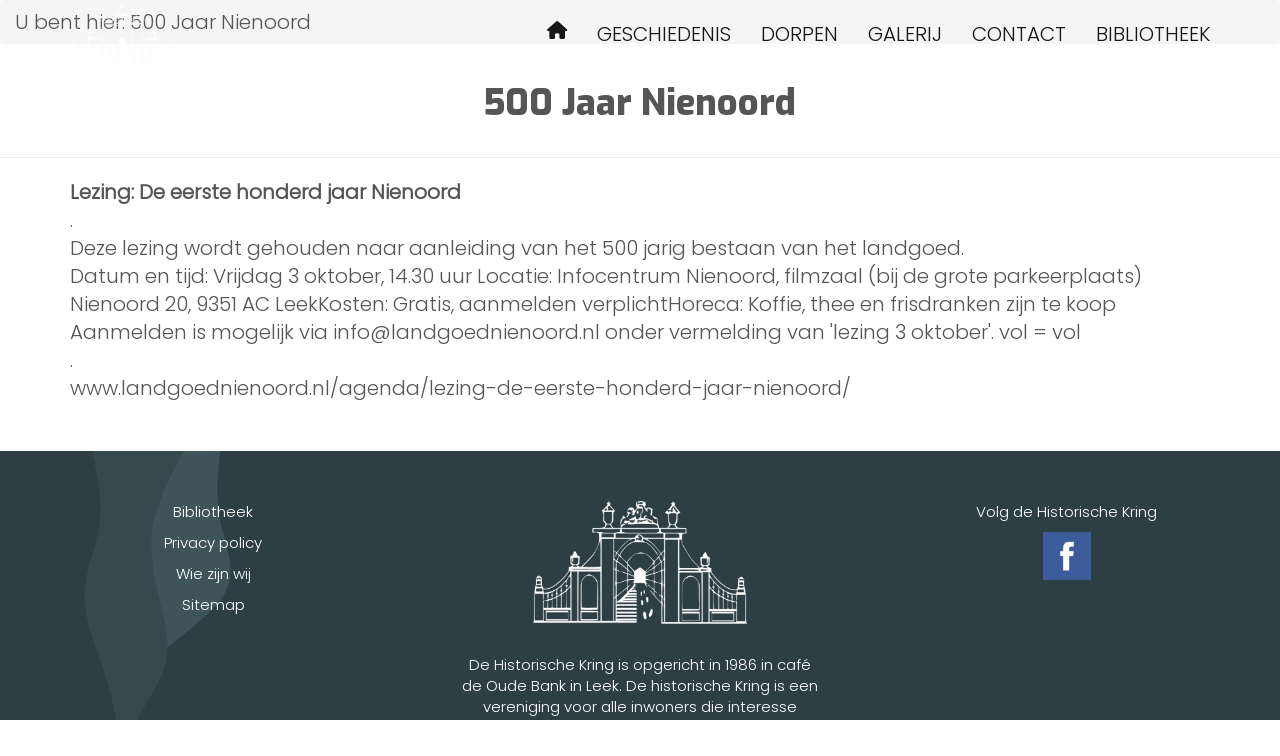

--- FILE ---
content_type: application/javascript
request_url: https://www.historischleek.nl/templates/hkleek/js/custom.js
body_size: 474
content:
$(document).ready(function() {
	$(window).scroll(function() {
		if ($(this).scrollTop() >= 50) {
			$('#return-to-top').fadeIn(200);
		} else {
			$('#return-to-top').fadeOut(200);
		}
	});
	$('#return-to-top').click(function() {
		$('body,html').animate({
			scrollTop : 0
		}, 500);
	});    $(function(){
      $(".twentytwenty-container[data-orientation!='vertical']").twentytwenty({default_offset_pct: 0.5});
    //$(".twentytwenty-container[data-orientation='vertical']").twentytwenty({default_offset_pct: 0.5, orientation: 'vertical'});
    });(function($) {
  "use strict";
  var openBtn = $("#open-button"),
    colseBtn = $("#close-button"),
    menu = $(".menu-wrap");
  // Open menu when click on menu button
  openBtn.on("click", function() {
    menu.addClass("active");
  });
  // Close menu when click on Close button
  colseBtn.on("click", function() {
    menu.removeClass("active");
  });
  // Close menu when click on anywhere on the document
  $(document).on("click", function(e) {
    var target = $(e.target);
    if (target.is(".menu-wrap, .menu, .icon-list, .icon-list a, .icon-list a span, #open-button") === false) {
      menu.removeClass("active");
      e.stopPropagation();
    }
  });
})(jQuery);function reveal() {
  var reveals = document.querySelectorAll(".reveal");

  for (var i = 0; i < reveals.length; i++) {
    var windowHeight = window.innerHeight;
    var elementTop = reveals[i].getBoundingClientRect().top;
    var elementVisible = 150;

    if (elementTop < windowHeight - elementVisible) {
      reveals[i].classList.add("active");
    } else {
      reveals[i].classList.remove("active");
    }
  }
}

window.addEventListener("scroll", reveal);
});

--- FILE ---
content_type: application/javascript
request_url: https://www.historischleek.nl/templates/hkleek/js/route.js
body_size: 57
content:
 
            function getDirections() {
            var from=document.getDir.homePostCode.value;
            newWindow=window.open('http://maps.google.nl/maps?saddr='+from+'&daddr=9354+va','newWin','height=600,width=800,resizable=yes,scrollbars=yes,menubar=no,addressbar=no');
                }